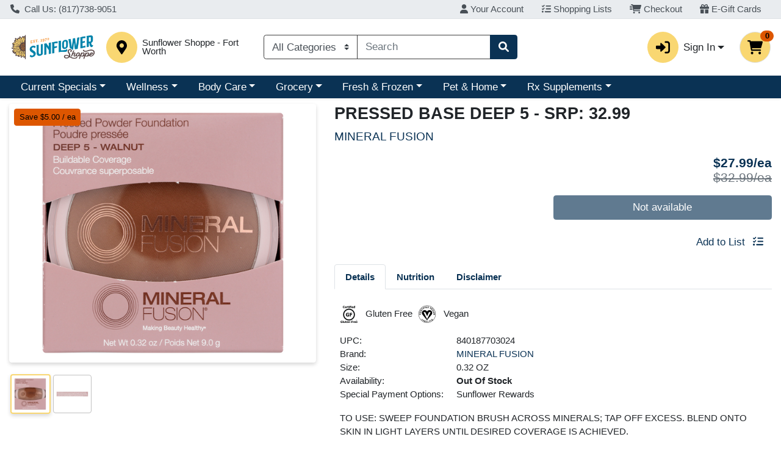

--- FILE ---
content_type: text/html;charset=UTF-8
request_url: https://shop.sunflowershoppe.com/s/1000-2013/i/INV-1000-88192
body_size: 7118
content:
<!doctype html><html lang="en"><head><meta charset="utf-8"/><meta http-equiv="X-UA-Compatible" content="IE=edge"/><meta name="viewport" content="width=device-width,initial-scale=1,viewport-fit=cover"/><title>Sunflower Shoppe - Fort Worth - PRESSED BASE DEEP 5</title><meta name="description" content="&lt;p&gt;TO USE: SWEEP FOUNDATION BRUSH ACROSS MINERALS; TAP OFF EXCESS. BLEND ONTO SKIN IN LIGHT LAYERS UNTIL DESIRED COVERAGE IS ACHIEVED.&lt;/p&gt;&lt;p&gt;&amp;nbsp;&lt;/p&gt;&lt;/p&gt;&lt;p&gt;BUILDABLE COVERAGE&lt;p&gt;MAKING BEAUTY HEALTHY®&lt;p&gt;PRESSED POWDER FOUNDATION&lt;p&gt;RICH IN AGE-DEFYING ANTIOXIDANTS.&lt;p&gt;SILKY COVERAGE FOR FLAWLESS SKIN.&lt;p&gt;SKIN-SOOTHING INGREDIENTS.&lt;p&gt;WALNUT&lt;/Pl&gt;&lt;/Pl&gt;&lt;/Pl&gt;&lt;/Pl&gt;&lt;p&gt;MADE IN USA WITH DOMESTIC AND IMPORTED MATERIALS.&lt;/p&gt;"/><meta property="og:title" content="Sunflower Shoppe - Fort Worth - PRESSED BASE DEEP 5"><meta property="og:description" content="&lt;p&gt;TO USE: SWEEP FOUNDATION BRUSH ACROSS MINERALS; TAP OFF EXCESS. BLEND ONTO SKIN IN LIGHT LAYERS UNTIL DESIRED COVERAGE IS ACHIEVED.&lt;/p&gt;&lt;p&gt;&amp;nbsp;&lt;/p&gt;&lt;/p&gt;&lt;p&gt;BUILDABLE COVERAGE&lt;p&gt;MAKING BEAUTY HEALTHY®&lt;p&gt;PRESSED POWDER FOUNDATION&lt;p&gt;RICH IN AGE-DEFYING ANTIOXIDANTS.&lt;p&gt;SILKY COVERAGE FOR FLAWLESS SKIN.&lt;p&gt;SKIN-SOOTHING INGREDIENTS.&lt;p&gt;WALNUT&lt;/Pl&gt;&lt;/Pl&gt;&lt;/Pl&gt;&lt;/Pl&gt;&lt;p&gt;MADE IN USA WITH DOMESTIC AND IMPORTED MATERIALS.&lt;/p&gt;"><meta property="og:url" content="/s/1000-2013/"><meta property="og:image" content="/api/img/1003-209925"><meta property="twitter:title" content="Sunflower Shoppe - Fort Worth - PRESSED BASE DEEP 5"><meta property="twitter:description" content="&lt;p&gt;TO USE: SWEEP FOUNDATION BRUSH ACROSS MINERALS; TAP OFF EXCESS. BLEND ONTO SKIN IN LIGHT LAYERS UNTIL DESIRED COVERAGE IS ACHIEVED.&lt;/p&gt;&lt;p&gt;&amp;nbsp;&lt;/p&gt;&lt;/p&gt;&lt;p&gt;BUILDABLE COVERAGE&lt;p&gt;MAKING BEAUTY HEALTHY®&lt;p&gt;PRESSED POWDER FOUNDATION&lt;p&gt;RICH IN AGE-DEFYING ANTIOXIDANTS.&lt;p&gt;SILKY COVERAGE FOR FLAWLESS SKIN.&lt;p&gt;SKIN-SOOTHING INGREDIENTS.&lt;p&gt;WALNUT&lt;/Pl&gt;&lt;/Pl&gt;&lt;/Pl&gt;&lt;/Pl&gt;&lt;p&gt;MADE IN USA WITH DOMESTIC AND IMPORTED MATERIALS.&lt;/p&gt;"><meta property="twitter:image" content="/api/img/1003-209925"><meta property="twitter:card" content="summary_large_image"><base href="/s/1000-2013/"/><script nonce="b301a6d30ed06fab73334fd34bc27e7c">window.nonce = 'b301a6d30ed06fab73334fd34bc27e7c'</script><link rel="stylesheet" href="api/style/theme.min.css"/><script nonce="b301a6d30ed06fab73334fd34bc27e7c" src="api/header"></script><link rel="icon" href="api/img/favicon?w=192&h=192"/><link rel="icon" type="image/png" sizes="192x192" href="api/img/favicon?w=192&h=192"><link rel="shortcut icon" href="api/img/favicon?w=192&h=192"/><link rel="icon" type="image/png" sizes="30x30" href="api/img/favicon?w=30&h=30"><link rel="icon" type="image/png" sizes="24x24" href="api/img/favicon?w=24&h=24"><link rel="apple-touch-icon" href="api/img/favicon?w=180&h=180"><meta name="apple-mobile-web-app-capable" content="yes"><meta name="theme-color" content="#FFFFFF"><meta name="apple-mobile-web-app-capable" content="yes"><meta name="apple-mobile-web-app-status-bar-style" content="default"><meta name="apple-mobile-web-app-title" content=""><meta name="msapplication-TileImage" content="api/img/favicon?w=150&h=150"><meta name="msapplication-TileColor" content=""><link rel="apple-touch-startup-image" href="api/img/pwa-asset?w=2048&h=2732&resizeHeight=240&resizeWidth=240" media="(device-width: 1024px) and (device-height: 1366px) and (-webkit-device-pixel-ratio: 2)"><link rel="apple-touch-startup-image" href="api/img/pwa-asset?w=1668&h=2388&resizeHeight=240&resizeWidth=240" media="(device-width: 834px) and (device-height: 1194px) and (-webkit-device-pixel-ratio: 2)"><link rel="apple-touch-startup-image" href="api/img/pwa-asset?w=1536&h=2048&resizeHeight=240&resizeWidth=240" media="(device-width: 768px) and (device-height: 1024px) and (-webkit-device-pixel-ratio: 2)"><link rel="apple-touch-startup-image" href="api/img/pwa-asset?w=1668&h=2224&resizeHeight=240&resizeWidth=240" media="(device-width: 834px) and (device-height: 1112px) and (-webkit-device-pixel-ratio: 2)"><link rel="apple-touch-startup-image" href="api/img/pwa-asset?w=1620&h=2160&resizeHeight=240&resizeWidth=240" media="(device-width: 810px) and (device-height: 1080px) and (-webkit-device-pixel-ratio: 2)"><link rel="apple-touch-startup-image" href="api/img/pwa-asset?w=1284&h=2778&resizeHeight=240&resizeWidth=240" media="(device-width: 428px) and (device-height: 926px) and (-webkit-device-pixel-ratio: 3)"><link rel="apple-touch-startup-image" href="api/img/pwa-asset?w=1170&h=2532&resizeHeight=240&resizeWidth=240" media="(device-width: 390px) and (device-height: 844px) and (-webkit-device-pixel-ratio: 3)"><link rel="apple-touch-startup-image" href="api/img/pwa-asset?w=1125&h=2436&resizeHeight=240&resizeWidth=240" media="(device-width: 375px) and (device-height: 812px) and (-webkit-device-pixel-ratio: 3)"><link rel="apple-touch-startup-image" href="api/img/pwa-asset?w=1242&h=2688&resizeHeight=240&resizeWidth=240" media="(device-width: 414px) and (device-height: 896px) and (-webkit-device-pixel-ratio: 3)"><link rel="apple-touch-startup-image" href="api/img/pwa-asset?w=828&h=1792&resizeHeight=192&resizeWidth=192" media="(device-width: 414px) and (device-height: 896px) and (-webkit-device-pixel-ratio: 2)"><link rel="apple-touch-startup-image" href="api/img/pwa-asset?w=1242&h=2208&resizeHeight=240&resizeWidth=240" media="(device-width: 414px) and (device-height: 736px) and (-webkit-device-pixel-ratio: 3)"><link rel="apple-touch-startup-image" href="api/img/pwa-asset?w=750&h=1334&resizeHeight=180&resizeWidth=180" media="(device-width: 375px) and (device-height: 667px) and (-webkit-device-pixel-ratio: 2)"><link rel="apple-touch-startup-image" href="api/img/pwa-asset?w=640&h=1136&resizeHeight=150&resizeWidth=150" media="(device-width: 320px) and (device-height: 568px) and (-webkit-device-pixel-ratio: 2)"><meta name="msapplication-square70x70logo" content="api/img/favicon?w=150&h=150"><meta name="msapplication-square150x150logo" content="api/img/favicon?w=240&h=240"><meta name="msapplication-square310x310logo" content="api/img/favicon?w=512&h=512"><meta name="msapplication-wide310x150logo" content="api/img/favicon?w=512&h=240"><style>.loader {
      position: absolute;
      width: 3rem;
      height: 3rem;
      display: inline-block;
      vertical-align: text-bottom;
      border-width: 0.3em;
      z-index: 1;
      top: 50%;
      left: calc(50% - 2rem);
      border: 0.25em solid currentColor;
      border-right-color: transparent;
      border-radius: 50%;
      -webkit-animation: spinner-border 0.75s linear infinite;
      animation: spinner-border 0.75s linear infinite;
    }</style><link rel="manifest" href="api/manifest.json"><script defer="defer" src="js/chunk-vendors.36881fed.js" nonce="b301a6d30ed06fab73334fd34bc27e7c"></script><script defer="defer" src="js/app.319fc116.js" nonce="b301a6d30ed06fab73334fd34bc27e7c"></script><link href="css/chunk-vendors.9f6abcf6.css" rel="stylesheet" nonce="b301a6d30ed06fab73334fd34bc27e7c"><link href="css/app.9fb4cd5f.css" rel="stylesheet" nonce="b301a6d30ed06fab73334fd34bc27e7c"></head><body><noscript><strong>We're sorry but webcart-ui doesn't work properly without JavaScript enabled. Please enable it to continue.</strong></noscript><div id="app" class="h-100"><div class="loader"></div></div></body></html>

--- FILE ---
content_type: application/javascript
request_url: https://shop.sunflowershoppe.com/s/1000-2013/js/8700.16336f7d.js
body_size: 5369
content:
"use strict";(self["webpackChunkwebcart_ui"]=self["webpackChunkwebcart_ui"]||[]).push([[8700],{4103:function(e,t,i){i.d(t,{Z:function(){return d}});var a=i(6252),n=i(9963);const l=["id","aria-labelledby"],s={class:"tab-pane fade show active"};function o(e,t,i,o,r,c){return(0,a.wy)(((0,a.wg)(),(0,a.iD)("div",{class:"tab-content",role:"tabpanel",id:e.title.toLowerCase().replace(/\s/g,"-"),"aria-labelledby":e.title.toLowerCase().replace(/\s/g,"-")+"-tab",tabindex:"0"},[(0,a._)("div",s,[(0,a.WI)(e.$slots,"default")])],8,l)),[[n.F8,e.selected]])}var r=(0,a.aZ)({props:{title:{type:String},selected:{type:Boolean}}}),c=i(3744);const u=(0,c.Z)(r,[["render",o]]);var d=u},4384:function(e,t,i){i.d(t,{Z:function(){return m}});var a=i(6252),n=i(3577);const l=["aria-label"],s=["tabindex","id","onClick","aria-controls","aria-selected"];function o(e,t,i,o,r,c){return(0,a.wg)(),(0,a.iD)("div",null,[(0,a._)("ul",{class:"nav nav-tabs mb-2",role:"tablist",onKeydown:t[0]||(t[0]=(...t)=>e.handleKeyDown&&e.handleKeyDown(...t)),"aria-label":e.ariaLabel},[((0,a.wg)(!0),(0,a.iD)(a.HY,null,(0,a.Ko)(e.tabs,(t=>((0,a.wg)(),(0,a.iD)("li",{key:t,class:(0,n.C_)(["nav-item",{active:t===e.selected,["text-primary"]:t!==e.selected}]),ref_for:!0,ref:t,tabindex:e.isCurrentTab(t)?"0":"-1",role:"tab",id:t.toLowerCase().replace(/\s/g,"-")+"-tab","data-toggle":"tab",onClick:i=>e.setTab(t),"aria-controls":t.toLowerCase().replace(/\s/g,"-"),"aria-selected":t===e.selected?"true":"false"},[(0,a._)("a",{class:(0,n.C_)(["nav-link wc-tab-link font-weight-bold link-primary",{active:t===e.selected,["text-primary"]:t!==e.selected}])},(0,n.zw)(t),3)],10,s)))),128))],40,l),t[1]||(t[1]=(0,a.Uk)()),(0,a.WI)(e.$slots,"default",{},void 0,!0)])}var r=i(9173),c=(0,a.aZ)({emits:["selected"],props:{tabs:{type:Array,required:!0},initialSelectedTab:{type:String},ariaLabel:{type:String,required:!0}},data(){return{selected:this.initialSelectedTab||this.tabs[0],currentFocusedTab:0}},watch:{initialSelectedTab:{immediate:!0,handler(){this.initialSelectedTab&&(this.selected=this.initialSelectedTab)}}},methods:{setTab(e){this.selected=e,this.$emit("selected",this.selected)},isCurrentTab(e){return e===this.tabs[this.currentFocusedTab]},handleKeyDown(e){if(e.keyCode===r.XR.ARROW_RIGHT||e.keyCode===r.XR.ARROW_LEFT||e.keyCode===r.XR.ENTER||e.keyCode===r.XR.HOME||e.keyCode===r.XR.END){const t=this.tabs[this.currentFocusedTab];this.$refs[t][0].tabindex=r.XR.TABINDEX_NO_FOCUS,e.keyCode===r.XR.ARROW_RIGHT?(this.currentFocusedTab+=1,this.currentFocusedTab>=this.tabs.length&&(this.currentFocusedTab=0)):e.keyCode===r.XR.ARROW_LEFT?(this.currentFocusedTab-=1,this.currentFocusedTab<0&&(this.currentFocusedTab=this.tabs.length-1)):e.keyCode===r.XR.HOME?this.currentFocusedTab=0:e.keyCode===r.XR.END?this.currentFocusedTab=this.tabs.length-1:e.keyCode===r.XR.ENTER&&this.setTab(this.tabs[this.currentFocusedTab]);const i=this.tabs[this.currentFocusedTab];this.$refs[i][0].tabindex=r.XR.TABINDEX_FOCUS,this.$refs[i][0].focus()}}}}),u=i(3744);const d=(0,u.Z)(c,[["render",o],["__scopeId","data-v-3c609779"]]);var m=d},4156:function(e,t,i){i.d(t,{Z:function(){return g}});var a=i(6252),n=i(3577);const l=["aria-label"],s={key:0};function o(e,t,i,o,r,c){const u=(0,a.up)("font-awesome-icon");return(0,a.wg)(),(0,a.iD)("button",{class:"border-primary btn text-primary rounded add-to-list--btn-mobile",onClick:t[1]||(t[1]=(...t)=>e.open&&e.open(...t)),"aria-label":e.$t("addItemToList"),ref:"addToListModalBtnMobileRef"},[t[2]||(t[2]=(0,a._)("span",null,null,-1)),t[3]||(t[3]=(0,a.Uk)()),e.showText?((0,a.wg)(),(0,a.iD)("span",s,(0,n.zw)(e.$t("addToList")),1)):(0,a.kq)("",!0),t[4]||(t[4]=(0,a.Uk)()),(0,a._)("div",{onClick:t[0]||(t[0]=(...t)=>e.open&&e.open(...t))},[(0,a.Wm)(u,{class:"",icon:"list-check"})])],8,l)}i(7658);var r=i(5892),c=i(9209),u=(0,a.aZ)({props:{item:{type:Object},showText:{type:Boolean,default:!1},isGuest:{type:Boolean,default:!1}},methods:{async open(){if(this.isGuest)this.$router.push("/login");else try{await r.Z.open(c.Z,{item:this.item})}catch(e){}finally{this.$refs.addToListModalBtnMobileRef&&this.$refs.addToListModalBtnMobileRef.focus()}}}}),d=i(3744);const m=(0,d.Z)(u,[["render",o],["__scopeId","data-v-64b9c8a2"]]);var g=m},8506:function(e,t,i){i.d(t,{Z:function(){return d}});var a=i(6252);const n={class:"d-flex align-items-center justify-content-center"};function l(e,t,i,l,s,o){const r=(0,a.up)("WCImage"),c=(0,a.up)("router-link");return(0,a.wg)(),(0,a.iD)("div",n,[(0,a._)("div",null,[e.scanMode?((0,a.wg)(),(0,a.j4)(r,{key:1,imageSrc:e.getProductImage(e.item.image,100),imageAlt:e.$t("productDescImgAltText",{name:e.item.name}),imageClass:"wc-image-wrapper mx-auto",defaultClass:"wc-icon-wrapper",defaultTitle:e.noProductImageAltText(e.item.name)},null,8,["imageSrc","imageAlt","defaultTitle"])):((0,a.wg)(),(0,a.j4)(c,{key:0,to:`/i/${e.item.id}`,class:"wc-list__image-link","aria-label":e.item.name},{default:(0,a.w5)((()=>[(0,a.Wm)(r,{imageSrc:e.getProductImage(e.item.image,100),imageAlt:e.$t("productDescImgAltText",{name:e.item.name}),imageClass:"wc-image-wrapper mx-auto",defaultClass:"wc-icon-wrapper",defaultTitle:e.noProductImageAltText(e.item.name)},null,8,["imageSrc","imageAlt","defaultTitle"])])),_:1},8,["to","aria-label"]))])])}var s=i(4619),o=i(4534),r=(0,a.aZ)({name:"WCProductDetailsImage",props:{item:{type:Object,required:!0},scanMode:{type:Boolean,default:!1}},components:{WCImage:s.Z},mixins:[o.Z]}),c=i(3744);const u=(0,c.Z)(r,[["render",l],["__scopeId","data-v-1f9a38e7"]]);var d=u},2998:function(e,t,i){i.d(t,{Z:function(){return Ie}});var a=i(6252),n=i(3577),l={key:0,class:"row"},s={id:"item-details",class:"col-xs-12 col-sm-7"},o=["id"],r={key:0,class:"alternate-name"},c={class:"font-size-lg text-primary"},u={key:0,class:"d-flex flex-column align-items-end flex-grow-1"},d={key:1},m={class:"d-flex flex-column align-items-end flex-grow-1"},g={key:1},b={key:1},p={key:2,class:"pt-3"},k={key:0,class:"pt-3"};function w(e,t,i,w,y,f){var C=(0,a.up)("WCImageGallery"),h=(0,a.up)("router-link"),T=(0,a.up)("WCProductPricing"),v=(0,a.up)("WCBasicAddToCartButton"),_=(0,a.up)("WCAddToListButton"),D=(0,a.up)("font-awesome-icon"),W=(0,a.up)("WCProductDetails"),U=(0,a.up)("WCTab"),I=(0,a.up)("WCCustomContent"),z=(0,a.up)("WCNutritionFacts"),$=(0,a.up)("WCCouponCard"),A=(0,a.up)("WCProductCardGroup"),Z=(0,a.up)("WCTabNav"),q=(0,a.up)("WCAlternateItems");return(0,a.wg)(),(0,a.iD)("div",null,[e.item?((0,a.wg)(),(0,a.iD)("div",l,[(0,a.Wm)(C,{class:"col-xs-12 col-sm-5",item:e.item},null,8,["item"]),t[16]||(t[16]=(0,a.Uk)()),(0,a._)("div",s,[(0,a._)("h1",{class:"name font-weight-bold",id:e.item.id},[(0,a.Uk)((0,n.zw)(e.item.name),1),e.item.alternateName?((0,a.wg)(),(0,a.iD)("span",r,"\n            - "+(0,n.zw)(e.item.alternateName),1)):(0,a.kq)("",!0)],8,o),t[12]||(t[12]=(0,a.Uk)()),(0,a._)("div",c,(0,n.zw)(e.item.brand),1),t[13]||(t[13]=(0,a.Uk)()),e.shouldHideItemPrices?((0,a.wg)(),(0,a.iD)("div",u,[(0,a.Wm)(h,{class:"btn btn-primary btn-block w-50 mb-3 wc-atc-btn wc-atc-btn--basic",to:"/login"},{default:(0,a.w5)((function(){return[(0,a.Uk)((0,n.zw)(e.$t("signInToShop")),1)]})),_:1})])):((0,a.wg)(),(0,a.iD)("div",d,[(0,a.Wm)(T,{item:e.item,class:"my-3 font-size-xl text-right"},null,8,["item"]),t[3]||(t[3]=(0,a.Uk)()),(0,a._)("div",m,[e.isCustomerModeScan?(0,a.kq)("",!0):((0,a.wg)(),(0,a.j4)(v,{key:0,item:e.item,class:"btn-block w-50 mb-3",describedBy:e.item.id,orderType:e.activeOrderType},null,8,["item","describedBy","orderType"])),t[2]||(t[2]=(0,a.Uk)()),e.isItemListOnly(e.item)?(0,a.kq)("",!0):((0,a.wg)(),(0,a.iD)(a.HY,{key:1},[(e.item.hasModifiers||e.item.hasLinkedItems)&&(e.item.hasModifiers||e.item.hasLinkedItems||e.$configuration.cartEnabled)?e.item.hasModifiers||e.item.hasLinkedItems||e.item.hasModifiers&&!e.$configuration.cartEnabled||e.item.hasLinkedItems&&!e.$configuration.cartEnabled?((0,a.wg)(),(0,a.iD)("div",g,[(0,a._)("button",{class:"btn btn-link underline-link-from-center p-0",onClick:t[0]||(t[0]=function(t){return e.customizeItemToAddToList()}),ref:"customizeBtnRef"},[(0,a.Uk)((0,n.zw)(e.$t("customizeAndAddToList")),1),(0,a.Wm)(D,{class:"ml-2",icon:"list-check"})],512)])):(0,a.kq)("",!0):((0,a.wg)(),(0,a.j4)(_,{key:0,item:e.item},null,8,["item"]))],64))])])),t[14]||(t[14]=(0,a.Uk)()),(0,a.Wm)(Z,{ariaLabel:e.$t("productInfo"),class:"tabs-panel font-size-sm",onSelected:t[1]||(t[1]=function(t){return e.selectedTab=t}),tabs:e.tabs},{default:(0,a.w5)((function(){return[(0,a.Wm)(U,{title:e.$t("details"),selected:e.$t("details")===e.selectedTab},{default:(0,a.w5)((function(){return[(0,a.Wm)(W,{item:e.item,custom:e.detailsCustomContent},null,8,["item","custom"])]})),_:1},8,["title","selected"]),t[8]||(t[8]=(0,a.Uk)()),((0,a.wg)(!0),(0,a.iD)(a.HY,null,(0,a.Ko)(e.customSourcesMinusDuplicates,(function(t){return(0,a.wg)(),(0,a.j4)(U,{key:t.id,title:t.label,selected:t.label===e.selectedTab},{default:(0,a.w5)((function(){return[(0,a.Wm)(I,{content:t.content},null,8,["content"])]})),_:2},1032,["title","selected"])})),128)),t[9]||(t[9]=(0,a.Uk)()),e.item.nutrition&&e.item.nutrition.length>0||e.item.ingredients||e.nutritionCustomContent?((0,a.wg)(),(0,a.j4)(U,{key:0,title:e.$t("nutrition"),selected:e.$t("nutrition")===e.selectedTab},{default:(0,a.w5)((function(){return[e.item.nutrition&&e.item.nutrition.length>0?((0,a.wg)(),(0,a.j4)(z,{key:0,item:e.item},null,8,["item"])):(0,a.kq)("",!0),t[4]||(t[4]=(0,a.Uk)()),e.item.ingredients?((0,a.wg)(),(0,a.iD)("div",b,[(0,a._)("b",null,(0,n.zw)(e.$t("ingredients"))+":",1),(0,a.Uk)(" "+(0,n.zw)(e.item.ingredients),1)])):(0,a.kq)("",!0),t[5]||(t[5]=(0,a.Uk)()),e.nutritionCustomContent?((0,a.wg)(),(0,a.iD)("div",p,[(0,a.Wm)(I,{content:e.nutritionCustomContent.content},null,8,["content"])])):(0,a.kq)("",!0)]})),_:1},8,["title","selected"])):(0,a.kq)("",!0),t[10]||(t[10]=(0,a.Uk)()),(0,a.Wm)(U,{title:e.$t("disclaimer"),selected:e.$t("disclaimer")===e.selectedTab},{default:(0,a.w5)((function(){return[(0,a._)("div",null,[(0,a._)("b",null,(0,n.zw)(e.$t("disclaimer"))+": ",1),(0,a.Uk)(" "+(0,n.zw)(e.$t("disclaimerText"))+" "+(0,n.zw)(e.$configuration.store.name)+" "+(0,n.zw)(e.$t("assumesNoLiability")),1)]),t[6]||(t[6]=(0,a.Uk)()),e.disclaimerCustomContent?((0,a.wg)(),(0,a.iD)("div",k,[(0,a.Wm)(I,{content:e.disclaimerCustomContent.content},null,8,["content"])])):(0,a.kq)("",!0)]})),_:1},8,["title","selected"]),t[11]||(t[11]=(0,a.Uk)()),e.$configuration.allowCouponClipping&&e.displayableCoupons(e.item)?((0,a.wg)(),(0,a.j4)(U,{key:1,title:e.$t("digitalCoupons"),selected:e.$t("digitalCoupons")===e.selectedTab},{default:(0,a.w5)((function(){return[(0,a._)("div",null,[(0,a._)("b",null,(0,n.zw)(e.$t("digitalCoupons")),1)]),t[7]||(t[7]=(0,a.Uk)()),(0,a.Wm)(A,{role:"list",class:"wc-coupon-detail-product-card-group"},{default:(0,a.w5)((function(){return[((0,a.wg)(!0),(0,a.iD)(a.HY,null,(0,a.Ko)(e.displayableCoupons(e.item),(function(e){return(0,a.wg)(),(0,a.j4)($,{key:e.id,coupon:e,role:"listitem"},null,8,["coupon"])})),128))]})),_:1})]})),_:1},8,["title","selected"])):(0,a.kq)("",!0)]})),_:1},8,["ariaLabel","tabs"]),t[15]||(t[15]=(0,a.Uk)()),(0,a.Wm)(q,{class:"pt-3",item:e.item,showAddToCartButton:!e.isCustomerModeScan},null,8,["item","showAddToCartButton"])])])):(0,a.kq)("",!0)])}var y=i(3907),f=i(1692);const C={class:"ecrs-gallery"},h={class:"main-image-outer-wrapper"},T={class:"main-image-wrapper"},v={class:"wc-promo-ribbon-wrap"},_={class:"promo-ribbon-container d-none"},D={key:0,class:"promo-ribbon"},W={key:0,class:"sales-unit"},U={key:1,class:"sales-unit"},I={key:1,class:"promo-ribbon"},z={key:2,class:"promo-ribbon"},$={key:0,class:"thumbnails pt-3"},A=["onMouseover","onClick"];function Z(e,t,i,l,s,o){const r=(0,a.up)("WCImageWithShadow"),c=(0,a.up)("WCPromoRibbon"),u=(0,a.up)("WCImage");return(0,a.wg)(),(0,a.iD)("div",C,[(0,a._)("div",h,[(0,a._)("div",T,[e.activeImage?(0,a.kq)("",!0):((0,a.wg)(),(0,a.j4)(r,{key:0,imageSrc:e.getDefaultProductImg(),class:"wc-img-desktop--full-size",alt:e.productImgAltText(e.item.name,e.item.brand),defaultTitle:e.noProductImageAltText(e.item.name)},null,8,["imageSrc","alt","defaultTitle"])),t[1]||(t[1]=(0,a.Uk)()),e.activeImage?((0,a.wg)(),(0,a.j4)(r,{key:1,imageSrc:e.getProductImage(e.activeImage.id),class:"wc-img-desktop--full-size",alt:e.productImgAltText(e.item.name,e.item.brand),defaultTitle:e.noProductImageAltText(e.item.name)},null,8,["imageSrc","alt","defaultTitle"])):(0,a.kq)("",!0),t[2]||(t[2]=(0,a.Uk)()),(0,a._)("div",v,[(0,a.Wm)(c,{product:e.item,ribbonType:e.promoRibbonType.SALE_AMOUNT_RIBBON},null,8,["product","ribbonType"]),t[0]||(t[0]=(0,a.Uk)()),(0,a.Wm)(c,{product:e.item,ribbonType:e.promoRibbonType.DISCOUNT_NAME_RIBBON},null,8,["product","ribbonType"])])]),t[6]||(t[6]=(0,a.Uk)()),(0,a._)("div",_,[null!=e.item.suggestedPrice&&null!=e.item.actualPrice&&e.item.actualPrice/e.item.actualPriceDivider<e.item.suggestedPrice?((0,a.wg)(),(0,a.iD)("div",D,[(0,a.Uk)((0,n.zw)(e.$t("save"))+" "+(0,n.zw)(e.$filters.currency(e.item.suggestedPrice-e.item.actualPrice/e.item.actualPriceDivider))+" ",1),e.item.weightProfile&&e.item.weightProfile.abbrv?((0,a.wg)(),(0,a.iD)("span",W,"\n            / "+(0,n.zw)(e.item.weightProfile.abbrv),1)):(0,a.kq)("",!0),t[3]||(t[3]=(0,a.Uk)()),e.item.weightProfile&&!e.item.weightProfile.abbrv?((0,a.wg)(),(0,a.iD)("span",U,"\n            / "+(0,n.zw)(e.$t("eachAbbr")),1)):(0,a.kq)("",!0)])):(0,a.kq)("",!0),t[4]||(t[4]=(0,a.Uk)()),null!=e.item.autoDiscount?((0,a.wg)(),(0,a.iD)("div",I,(0,n.zw)(e.item.autoDiscount),1)):(0,a.kq)("",!0),t[5]||(t[5]=(0,a.Uk)()),null!=e.item.buyDown?((0,a.wg)(),(0,a.iD)("div",z,(0,n.zw)(e.item.buyDown),1)):(0,a.kq)("",!0)])]),t[7]||(t[7]=(0,a.Uk)()),e.item.images&&e.item.images.length>1?((0,a.wg)(),(0,a.iD)("div",$,[((0,a.wg)(!0),(0,a.iD)(a.HY,null,(0,a.Ko)(e.item.images,(t=>((0,a.wg)(),(0,a.iD)("button",{class:(0,n.C_)(["thumbnail unstyled-btn",{active:e.activeImage===t}]),key:t.id,onMouseover:i=>e.activeImage=t,onClick:i=>e.activeImage=t},[(0,a.Wm)(u,{imageSrc:e.getProductImage(t.id,50),imageAlt:e.productImgGalleryThumbnailAltText,defaultTitle:e.noProductImageAltText(e.item.name),imageClass:"gallery__thumbnail",defaultClass:"gallery__thumbnail"},null,8,["imageSrc","imageAlt","defaultTitle"])],42,A)))),128))])):(0,a.kq)("",!0)])}var q=i(2013),x=i(7182),P=i(4534),S=i(9398),R=i(4619),L=(0,a.aZ)({props:{item:{type:Object}},components:{WCImageWithShadow:S.Z,WCPromoRibbon:x.Z,WCImage:R.Z},mixins:[P.Z],computed:{productImgGalleryThumbnailAltText(){return this.$t("productImgGalleryThumbnailAltText",{name:this.item.name})},promoRibbonType(){return q.vj}},created(){this.activeImage=this.item.images?this.item.images[0]:{}},data(){return{activeImage:{}}}}),M=i(3744);const O=(0,M.Z)(L,[["render",Z],["__scopeId","data-v-7188c4c8"]]);var B=O,j=i(4384),F=i(4103),N=i(729),E=i(9483);const X={class:"list-unstyled"},G={key:0,class:"location"},H={class:"upc"},K={key:1,class:"brand"},Y={key:2,class:"size"},Q={key:3,class:"region"},J={key:4,class:"item-method"},V={key:5,class:"loyalty"},ee={key:6,class:"stock"},te={key:0,class:"low"},ie={key:1,class:"low"},ae={key:2,class:"high"},ne={key:3,class:"order"},le={key:4,class:"out"},se={key:7,class:"payment-options d-flex"},oe={key:8,class:"pack-size"},re={key:9,class:"local"},ce={key:10,class:"pt-3"};function ue(e,t,i,l,s,o){const r=(0,a.up)("WCProductHealthAttributes"),c=(0,a.up)("router-link"),u=(0,a.up)("WCCustomContent");return(0,a.wg)(),(0,a.iD)("div",null,[(0,a._)("ul",X,[(0,a._)("li",null,[e.item.attributes&&e.item.attributes.length>0?((0,a.wg)(),(0,a.j4)(r,{key:0,itemAttributes:e.item.attributes},null,8,["itemAttributes"])):(0,a.kq)("",!0)]),t[6]||(t[6]=(0,a.Uk)()),e.item.location?((0,a.wg)(),(0,a.iD)("li",G,[(0,a._)("span",null,(0,n.zw)(e.$t("location"))+":",1),(0,a.Uk)(" "+(0,n.zw)(e.item.location),1)])):(0,a.kq)("",!0),t[7]||(t[7]=(0,a.Uk)()),(0,a._)("li",H,[(0,a._)("span",null,(0,n.zw)(e.$t("upc"))+":",1),(0,a.Uk)(" "+(0,n.zw)(e.item.scanCode),1)]),t[8]||(t[8]=(0,a.Uk)()),e.item.brand?((0,a.wg)(),(0,a.iD)("li",K,[(0,a._)("span",null,(0,n.zw)(e.$t("brand"))+":",1),t[0]||(t[0]=(0,a.Uk)()),(0,a.Wm)(c,{class:"underline-link-from-center",to:`/b?g=BRD-${e.item.brandId}`,"aria-label":`${e.$t("brand")} ${e.item.brand}`},{default:(0,a.w5)((()=>[(0,a.Uk)((0,n.zw)(e.item.brand),1)])),_:1},8,["to","aria-label"])])):(0,a.kq)("",!0),t[9]||(t[9]=(0,a.Uk)()),e.item.size?((0,a.wg)(),(0,a.iD)("li",Y,[(0,a._)("span",null,(0,n.zw)(e.$t("size"))+":",1),(0,a.Uk)(" "+(0,n.zw)(e.item.size),1)])):(0,a.kq)("",!0),t[10]||(t[10]=(0,a.Uk)()),e.item.regionalDescriptor?((0,a.wg)(),(0,a.iD)("li",Q,[(0,a._)("span",null,(0,n.zw)(e.$t("region"))+":",1),(0,a.Uk)(" "+(0,n.zw)(e.item.regionalDescriptor),1)])):(0,a.kq)("",!0),t[11]||(t[11]=(0,a.Uk)()),e.item.productionMethod?((0,a.wg)(),(0,a.iD)("li",J,[(0,a._)("span",null,(0,n.zw)(e.$t("productMethod"))+":",1),(0,a.Uk)(" "+(0,n.zw)(e.item.productionMethod),1)])):(0,a.kq)("",!0),t[12]||(t[12]=(0,a.Uk)()),e.item.loyalty>0?((0,a.wg)(),(0,a.iD)("li",V,[(0,a._)("span",null,(0,n.zw)(e.$configuration.loyaltyName)+"*:",1),(0,a.Uk)(" "+(0,n.zw)(e.item.loyalty),1)])):(0,a.kq)("",!0),t[13]||(t[13]=(0,a.Uk)()),e.item.availability?((0,a.wg)(),(0,a.iD)("li",ee,[(0,a._)("span",null,(0,n.zw)(e.$t("availability"))+":",1),t[1]||(t[1]=(0,a.Uk)()),"low"===e.item.availability?((0,a.wg)(),(0,a.iD)("strong",te,(0,n.zw)(e.$configuration.limitedAvailabilityTerm),1)):(0,a.kq)("",!0),t[2]||(t[2]=(0,a.Uk)()),"showQuantity"===e.item.availability?((0,a.wg)(),(0,a.iD)("strong",ie,(0,n.zw)(e.item.onHand)+" "+(0,n.zw)(e.$configuration.inStockTerm),1)):(0,a.kq)("",!0),t[3]||(t[3]=(0,a.Uk)()),"high"===e.item.availability?((0,a.wg)(),(0,a.iD)("strong",ae,(0,n.zw)(e.$configuration.inStockTerm),1)):(0,a.kq)("",!0),t[4]||(t[4]=(0,a.Uk)()),"order"===e.item.availability?((0,a.wg)(),(0,a.iD)("strong",ne,(0,n.zw)(e.$configuration.onOrderTerm),1)):(0,a.kq)("",!0),t[5]||(t[5]=(0,a.Uk)()),"out"===e.item.availability?((0,a.wg)(),(0,a.iD)("strong",le,(0,n.zw)(e.$configuration.outOfStockTerm),1)):(0,a.kq)("",!0)])):(0,a.kq)("",!0),t[14]||(t[14]=(0,a.Uk)()),e.specialTenders?((0,a.wg)(),(0,a.iD)("li",se,[(0,a._)("span",null,(0,n.zw)(e.$t("specialPaymentOptions"))+":",1),(0,a.Uk)(" "+(0,n.zw)(e.specialTenders),1)])):(0,a.kq)("",!0),t[15]||(t[15]=(0,a.Uk)()),1!=e.item.ascQuantity?((0,a.wg)(),(0,a.iD)("li",oe,[(0,a._)("span",null,(0,n.zw)(e.$t("packSize"))+":",1),(0,a.Uk)(" "+(0,n.zw)(e.item.ascQuantity),1)])):(0,a.kq)("",!0),t[16]||(t[16]=(0,a.Uk)()),e.item.local?((0,a.wg)(),(0,a.iD)("li",re,[(0,a._)("span",null,(0,n.zw)(e.$t("local"))+":",1),(0,a.Uk)((0,n.zw)(e.$t("locallySourced")),1)])):(0,a.kq)("",!0),t[17]||(t[17]=(0,a.Uk)()),e.custom?((0,a.wg)(),(0,a.iD)("li",ce,[(0,a.Wm)(u,{content:e.custom.content},null,8,["content"])])):(0,a.kq)("",!0)])])}var de=i(1679),me=(0,a.aZ)({components:{WCProductHealthAttributes:de.Z,WCCustomContent:E.Z},props:{item:{type:Object,required:!0},custom:{type:Object}},computed:{specialTenders(){return this.item.specialTenders?.map((e=>e.name))?.join(", ")}}});const ge=(0,M.Z)(me,[["render",ue],["__scopeId","data-v-a2736cea"]]);var be=ge,pe=i(661),ke=i(6532),we=i(1869),ye=i(2893),fe=i(9745),Ce=i(667),he=i(2182),Te=i(6090),ve=i(6735),_e=i(7120),De=function(){return De=Object.assign||function(e){for(var t,i=1,a=arguments.length;i<a;i++)for(var n in t=arguments[i],t)Object.prototype.hasOwnProperty.call(t,n)&&(e[n]=t[n]);return e},De.apply(this,arguments)},We=(0,a.aZ)({components:{WCImageGallery:B,WCTabNav:j.Z,WCTab:F.Z,WCNutritionFacts:N.Z,WCCustomContent:E.Z,WCProductDetails:be,WCAddToListButton:f.Z,WCProductPricing:pe.Z,WCAlternateItems:ye.Z,WCBasicAddToCartButton:we["default"],WCProductCardGroup:Te.Z,WCCouponCard:ve.Z},mixins:[_e.Z,ke.Z,fe.Z,Ce.Z,he.Z],computed:De({},(0,y.Se)({isGuest:"user/isGuest",isCustomerModeScan:"user/isCustomerModeScan"})),data:function(){return{hasTabArrangement:!0}}});const Ue=(0,M.Z)(We,[["render",w],["__scopeId","data-v-12b5f660"]]);var Ie=Ue}}]);
//# sourceMappingURL=8700.16336f7d.js.map

--- FILE ---
content_type: text/plain; charset=utf-8
request_url: https://xps62682.jscrambler.com/canfkaddbtz
body_size: 389
content:
[base64]